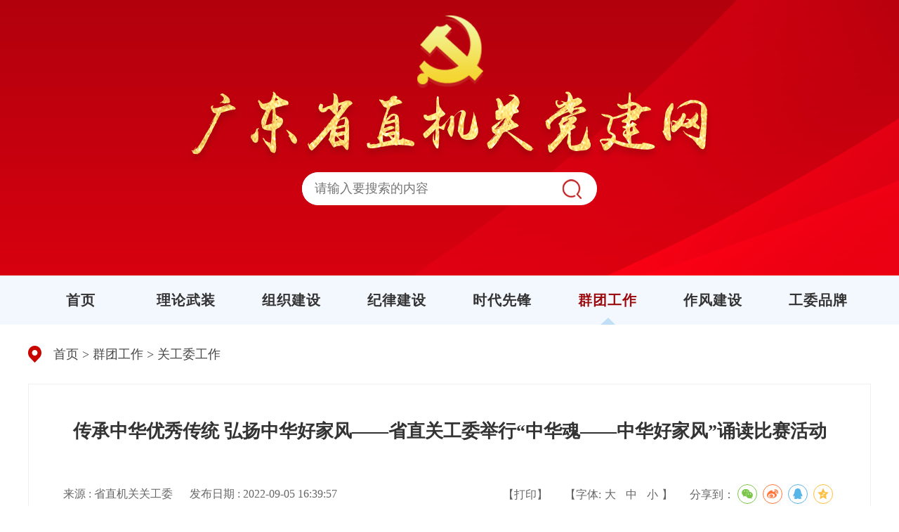

--- FILE ---
content_type: text/html; charset=utf-8
request_url: https://www.gdszjgdj.org/qtgz/ggwgz/content/post_1019362.html
body_size: 5257
content:
<!DOCTYPE html>
<html lang="en">
<head>
    <meta charset="UTF-8">
    <meta http-equiv="X-UA-Compatible" content="IE=edge">
    <meta name="viewport" content="width=device-width, initial-scale=1.0">
    <!-- 网站标签 -->
<meta name="SiteName" content="广东省直机关党建网"/>
<meta name="SiteDomain" content="www.gdszjgdj.org"/>
<meta name="SiteIDCode" content="" />
<meta name="ColumnName" content="关工委工作">
<meta name="ColumnDescription" content="">
<meta name="ColumnKeywords" content="">
<meta name="ColumnType" content="关工委工作"> 
<meta name="ArticleTitle" content="传承中华优秀传统  弘扬中华好家风——省直关工委举行“中华魂——中华好家风”诵读比赛活动">
<meta name="PubDate" content="2022-09-05">
<meta name="ContentSource" content="省直机关关工委">
<meta name="keywords" content="广东省直机关党建,党政聚焦,理论武装,组织建设,反腐倡廉,群团工作,培训中心,行风政风评议" /> 
<meta name="description" content="中共广东省直属机关工作委员会（简称省直机关工委）是中共广东省委的派出机构，领导广东省直机关党的工作。广东省直机关党建网由中共广东省直属机关工作委员会版权所有" /> 
    <title>传承中华优秀传统  弘扬中华好家风——省直关工委举行“中华魂——中华好家风”诵读比赛活动&nbsp;&nbsp;广东省直机关党建网</title>
    <link rel="stylesheet" href="https://www.gdszjgdj.org/pc/reset.css">
    <link rel="stylesheet" href="https://www.gdszjgdj.org/pc/header.css">
    <link rel="stylesheet" href="https://www.gdszjgdj.org/pc/footer.css">
    <link rel="stylesheet" href="https://www.gdszjgdj.org/pc/public.css">
    <link rel="stylesheet" href="//g.alicdn.com/de/prismplayer/2.7.4/skins/default/aliplayer-min.css" />
    <link rel="stylesheet" href="./assets/css/audiojs.css">
    <link rel="stylesheet" href="./assets/css/share.css">
    <script src="https://www.gdszjgdj.org/pc/jquery.js"></script>
    <script charset="utf-8" type="text/javascript" src="//g.alicdn.com/de/prismplayer/2.7.4/aliplayer-min.js"></script>
    <script type="text/javascript" src="http://www.southcn.com/2018/video/prism1.9.9.js"></script>    
    <script type="text/javascript" src="./assets/js/audio.min.js"></script>
    <script>(function(u){if((u.indexOf("iP")>-1||u.indexOf("Android")>-1)&&document.location.href!="https://www.gdszjgdj.org/qtgz/ggwgz/content/mpost_1019362.html"){document.location.href="https://www.gdszjgdj.org/qtgz/ggwgz/content/mpost_1019362.html"}})(window.navigator.userAgent);</script>
</head>
<body>
    <!-- header -->
    <!-- header -->
    <div class="header">
        <div class="header__banner">
            <div class="header__banner-site"></div>
            <div class="header__banner-search">
                <form action="https://sitesearch.southcn.com/search/local/800017" target="_blank">
                    <input name="keywords" type="text" placeholder="请输入要搜索的内容">
                    <button class="header__banner-search--submit" type="submit" title="搜索"></button>
                </form>
            </div>
        </div>
        <div class="header__nav jsHeaderNav">
            <ul>
                <li><a href="https://www.gdszjgdj.org/index.html" target="_blank">首页</a></li>
                                    <li><a id="nav3707" href="https://www.gdszjgdj.org/llwz/index.html" title="理论武装" target="_blank">理论武装</a></li>
                                                    <li><a id="nav3708" href="https://www.gdszjgdj.org/zzjs/index.html" title="组织建设" target="_blank">组织建设</a></li>
                                                    <li><a id="nav3709" href="https://www.gdszjgdj.org/jljs/index.html" title="纪律建设" target="_blank">纪律建设</a></li>
                                                    <li><a id="nav8848" href="https://www.gdszjgdj.org/sdxf/index.html" title="时代先锋" target="_blank">时代先锋</a></li>
                                                    <li><a id="nav3710" href="https://www.gdszjgdj.org/qtgz/index.html" title="群团工作" target="_blank">群团工作</a></li>
                                                    <li><a id="nav3712" href="https://www.gdszjgdj.org/dfzfpy/index.html" title="作风建设" target="_blank">作风建设</a></li>
                                                    <li><a id="nav3714" href="https://www.gdszjgdj.org/gzpp/index.html" title="工委品牌" target="_blank">工委品牌</a></li>
                            </ul>
        </div>
    </div>
    <!-- header -->
    <!-- header -->

    <!-- main -->
    <div class="wrapper">
        <div class="pos">
            <a href="https://www.gdszjgdj.org/">首页</a>&nbsp;&gt;&nbsp;<a href="https://www.gdszjgdj.org/qtgz">群团工作</a>&nbsp;&gt;&nbsp;<a href="https://www.gdszjgdj.org/qtgz/ggwgz">关工委工作</a>
        </div>
        <div class="viewList">
            <h3 class="zw-title">传承中华优秀传统  弘扬中华好家风——省直关工委举行“中华魂——中华好家风”诵读比赛活动</h3>

            
            <div class="zw-info">
                <span class="ly">来源 : 省直机关关工委</span>
                <span class="time">发布日期 : 2022-09-05 16:39:57</span>
                <div class="fr">
                    <span class="print" onclick="javascript:window.print()">【打印】</span>
                    
                    <span class="changeFont">【字体:<span id="lFont">大</span> <span id="mFont">中</span> <span
                            id="sFont">小</span>】</span>
                    <div class="shareIcon">
                        分享到：<div id="share-1" style="display: inline-block;" data-sites="wechat ,weibo, qq, qzone">
                        </div>
                    </div>
                </div>
            </div>
            <div class="zw">
                <p indenttext="　　" noextractcontent="true" style="text-align: justify;">　　为迎接党的二十大胜利召开，继承和弘扬中华优秀传统文化，传承优良家风家训，推动中国关工委开展的“中华魂——中华好家风”主题教育活动深入开展，引导省直机关广大青少年牢固树立和践行社会主义核心价值观，弘扬家庭传统美德，以好家风推动传递风清气正的社会正能量。根据2022年省直关工委工作安排，8月28日上午省直关工委在工委党校举行省直属机关青少年“中华魂——中华好家风”诵读比赛活动。省关工委副主任、省直关工委执行主任梁晖、省直关工委副主任曹淑珍、池俊胜、严建强、谢显扬和部分省直单位关工委领导、参赛同学和家长200多人参加了活动，省关工委倪木炎副主任代表省关工委莅临现场指导，并全程观看同学们的诵读比赛。</p><p indenttext="　　" noextractcontent="true" style="text-align: center;"><img class="nfw-cms-img" img-id="533874" src="https://www.gdszjgdj.org/img/0/533/533874/1019362.png" alt="图片3.png"/></p><p indenttext="　　" noextractcontent="true" style="text-align: center;"><span style="color: #1F497D;">诵读比赛活动现场</span></p><p indenttext="　　" noextractcontent="true" style="text-align: justify;">　　本次诵读比赛共有16个省直单位关工委选送了47名同学参加，比赛分小学组和初高中组，历时四小时的比赛，同学们围绕“中华魂——中华好家风”主题展开诵读，通过不同的表现形式、诵读风格，以从容的姿态、流利的表述以及淋漓尽致的发挥，颂扬好家教、好家风。同学们的诵读充分展示了青少年的精神面貌和积极上向的不懈追求，引来了场下评委的高度评价和观众的一阵阵掌声。诵读比赛对激励同学们的爱家、爱国热情，从小树立远大志向，发扬传承中华家庭美德有积极意义。五名评委按照诵读主题鲜明、语言流畅、感情丰富、普通话标准和仪表端庄等标准分别对同学们进行评分，评出一、二、三等奖。</p><p indenttext="　　" noextractcontent="true" style="text-align: center;"><img class="nfw-cms-img" img-id="533873" src="https://www.gdszjgdj.org/img/0/533/533873/1019362.png" alt="图片4.png"/></p><p indenttext="　　" noextractcontent="true" style="text-align: center;"><span style="color: #1F497D;">参加比赛的同学诵读“中华好家风”作品</span></p><p indenttext="　　" noextractcontent="true" style="text-align: justify;">　　比赛结束后，原省话剧院院长、国家一级演员、诵读比赛评委李仁义老师对本次比赛做了精彩点评，对选手们精彩诵读演给予肯定和鼓励，并就同学们今后诵读中的技巧上给予指导。辽宁省家庭教育指导专家单积金老师分享他对家庭教育和培养青少年美好心灵的理念和成功经验。</p><p indenttext="　　" noextractcontent="true" style="text-align: center;"><img class="nfw-cms-img" img-id="533872" src="https://www.gdszjgdj.org/img/0/533/533872/1019362.png" alt="图片5.png"/></p><p indenttext="　　" noextractcontent="true" style="text-align: center;"><span style="color: #1F497D;">参加活动领导给获得一、二、三等奖的同学颁奖</span></p><p indenttext="　　" noextractcontent="true" style="text-align: justify;">　　最后，省关工委副主任、省直关工委执行主任梁晖致辞表示：好家风是中华民族优良传统，组织诵读比赛是落实中关工委、省关工委“中华魂--中华好家风”主题活动，传承中华优良传统的具体行动。家风体现在家庭日常生活的每一个细节中，是家长给小孩种下的第一颗种子，是小孩接触社会的第一课，好家风更是小孩人生的第一颗纽扣。他希望同学们不仅要在诵读比赛的舞台上获得好成绩，更要在今后的日常生活中践行好家风，做传承中华优良传统的忠诚实践者，让好家风在今后的成长中开花结果。</p><p style="text-align: center;"><img class="nfw-cms-img" img-id="534038" src="https://www.gdszjgdj.org/img/0/534/534038/1019362.png" alt="图片1.png"/></p><p style="text-align: center;"><span style="color: #1F497D;">给获优秀组织奖的省直单位关工委颁牌</span><br/></p><p><br/></p><p>来源：省直机关关工委</p><p>编辑：游弋&nbsp; 杜国俊</p>

                <div class="fj" style="margin-top:15px;">
                                    </div>
            </div>
        </div>
    </div>
    <!-- main -->
    <!-- 导航高亮 -->
    <script>
    var navID = "3771";
    var navParent = "3710";
    var navGrandParent = "";
    
    $("#nav" + window.navID).addClass("active");
    $("#nav" + window.navParent).addClass("active");
    $("#nav" + window.navGrandParent).addClass("active");
    
    $(".jsHeaderNav ul li a").hover(function(){
        $(".jsHeaderNav ul li a").removeClass("active");
        $(this).addClass("active");
    },function(){
        $(".jsHeaderNav ul li a").removeClass("active");
        $("#nav" + window.navID).addClass("active");
        $("#nav" + window.navParent).addClass("active");
    })
</script>
    <!-- footer -->
    <!-- footer -->
<div class="footer">
	<div class="footer__link">
		<div class="l-wrap">
			<div class="footer__link-title">网站链接：</div>
			<select class="footer__link-item" onchange="window.open(this.value)">
                                            <option value="http://www.dangjian.cn/">党建网</option>
                                            <option value="https://djyj.12371.cn/">党建研究</option>
                                            <option value="http://dangjian.people.com.cn/">党建-人民网</option>
                                            <option value="http://www.qizhiwang.org.cn/">旗帜网</option>
                                            <option value="http://www.ccps.gov.cn/">中央党校</option>
                                    </select>
			<select class="footer__link-item" onchange="window.open(this.value)">
                                            <option value="http://www.ynjgdj.gov.cn">云南机关党建</option>
                                            <option value="https://www.jsdj.gov.cn/">江苏机关党建</option>
                                            <option value="http://www.scjgdj.gov.cn/">四川机关党建</option>
                                            <option value="http://www.hbjgdjw.gov.cn/">河北机关党建</option>
                                            <option value="http://www.nmgjgdj.gov.cn/">内蒙古机关党建</option>
                                            <option value="http://www.shjgdj.gov.cn/">上海机关党建</option>
                                            <option value="http://www.zjjgdj.gov.cn/">浙江机关党建</option>
                                            <option value="http://www.ahszgw.gov.cn/">安徽机关党建</option>
                                            <option value="http://www.fjjgdj.gov.cn/">福建机关党建</option>
                                            <option value="http://www.jxjgdj.gov.cn/">江西机关党建</option>
                                            <option value="http://www.sdjgjs.cn/">山东机关建设</option>
                                            <option value="http://www.hnjgdj.gov.cn/">河南机关党建</option>
                                            <option value="http://www.hndj.gov.cn/">湖南机关党建</option>
                                            <option value="http://www.gxjgdj.com/">广西机关党建</option>
                                            <option value="https://www.cqjgdj.gov.cn/">重庆机关党建</option>
                                            <option value="http://www.snjgdj.gov.cn/">陕西机关党建</option>
                                            <option value="http://www.gsjgdj.gov.cn/">甘肃机关党建</option>
                                            <option value="http://www.qhjgdj.gov.cn/">青海机关党建</option>
                                            <option value="http://www.nxjgdj.gov.cn/">宁夏机关党建</option>
                                            <option value="http://www.gzszjgdj.gov.cn/">贵州机关党建</option>
                                    </select>
			<select class="footer__link-item" onchange="window.open(this.value)">
                                            <option value="http://czt.gd.gov.cn/">广东省财政厅</option>
                                            <option value="http://wsjkw.gd.gov.cn/">广东省卫生健康委员会</option>
                                            <option value="http://smzt.gd.gov.cn/">广东省民政厅</option>
                                            <option value="http://nr.gd.gov.cn/">广东省自然资源厅</option>
                                            <option value="http://gdee.gd.gov.cn/">广东省生态环境厅</option>
                                            <option value="http://www.gddx.gov.cn/">中共广东省委党校</option>
                                            <option value="http://stats.gd.gov.cn/">广东省统计局</option>
                                            <option value="http://yjgl.gd.gov.cn/">广东省应急管理厅</option>
                                            <option value="http://whly.gd.gov.cn/">广东省文化和旅游厅</option>
                                            <option value="http://mpa.gd.gov.cn/">广东省药品监督管理局</option>
                                            <option value="http://gbdsj.gd.gov.cn/">广东省广播电视局</option>
                                            <option value="http://tyj.gd.gov.cn/">广东省体育局</option>
                                            <option value="http://dzj.gd.gov.cn/">广东省地质局</option>
                                            <option value="http://www.gd.jcy.gov.cn/">广东省人民检察院</option>
                                            <option value="http://dfz.gd.gov.cn/">省政府地方志办公室</option>
                                            <option value="https://www.gdass.org/">广东省社会科学院</option>
                                    </select>
			<select class="footer__link-item" onchange="window.open(this.value)">
                                            <option value="http://www.gzsjgdj.gov.cn/">广州机关党建</option>
                                            <option value="https://www.szzhdj.gov.cn/">深圳党建</option>
                                            <option value="http://zgw.dg.gov.cn/">东莞党建</option>
                                            <option value="https://www.zsjgdj.gov.cn/pcNew/">中山机关党建</option>
                                            <option value="http://hzszgw.gov.cn/pages/cms/hzjgdj/html/index.html">惠州机关党建</option>
                                            <option value="http://www.sgjgdj.org.cn/">韶关机关党建</option>
                                            <option value="https://stszgw.shantou.gov.cn/">汕头市直党建</option>
                                    </select>
			<select class="footer__link-item" onchange="window.open(this.value)">
                                            <option value="http://www.gov.cn/">中国政府网</option>
                                            <option value="http://cpc.people.com.cn/">中国共产党新闻网</option>
                                            <option value="http://www.npc.gov.cn/">中国人大网</option>
                                            <option value="http://www.cppcc.gov.cn/">人民政协网</option>
                                            <option value="http://www.xinhuanet.com/">新华网</option>
                                            <option value="http://www.people.com.cn/">人民网</option>
                                            <option value="http://www.southcn.com/">南方网</option>
                                            <option value="http://www.gd.gov.cn/">广东省人民政府</option>
                                    </select>
		</div>
	</div>
	<div class="footer__info">
		<p>主办：中共广东省直属机关工作委员会　 　承办：南方新闻网</p>
		<p>地址：广州市越秀区东风中路305号省政府大院5号楼3楼</p>
		<p>电话：83133872　 　 电子邮箱：gwxcb@gd.gov.cn</p>
		<p>本网站由中共广东省直属机关工作委员会版权所有，未经授权禁止复制或建立镜像</p>
		<p>广东南方网络信息科技有限公司负责制作维护</p>
		<p>备案号：粤ICP备12091354号</p>
		<p><script type="text/javascript">document.write(unescape("%3Cspan id='_ideConac' %3E%3C/span%3E%3Cscript src='https://dcs.conac.cn/js/20/000/0000/60073814/CA200000000600738140001.js' type='text/javascript'%3E%3C/script%3E"));</script></p>
	</div>
</div>
<script>window.NFCMS_SITE_ID=800017;window.NFCMS_PUB_TYPE="page";window.NFCMS_PAGE_ID="274";</script><script src="//statistics.gd.gov.cn/scripts/s.js?t=1751253314" async></script>
<!-- footer -->
    <!-- footer -->
    <script src="./assets/js/jquery.share.min.js"></script>
    <script>
        $('#share-1').share();
        // 字体调节
        $("#lFont").on("click",function(){
            $(".zw").css("font-size","24px").css("line-height","48px");
        });

        $("#mFont").on("click",function(){
            $(".zw").css("font-size","16px").css("line-height","32px");
        });

        $("#sFont").on("click",function(){
            $(".zw").css("font-size","14px").css("line-height","28px");
        });
    </script>
</body>
</html>

--- FILE ---
content_type: text/css
request_url: https://www.gdszjgdj.org/pc/header.css
body_size: 560
content:
a{text-decoration:none}.l-wrap{margin-left:auto;margin-right:auto;width:1200px}.header{min-width:1200px}.header__banner{position:relative;width:100%;height:392px;background:url("https://www.gdszjgdj.org/pc/site-banner.png") top center no-repeat}.header__banner-site{position:absolute;top:22px;left:calc(50% - 375px);width:751px;height:212px;background:url("https://www.gdszjgdj.org/pc/site-title.png") top center no-repeat}.header__banner-search{position:absolute;top:245px;left:calc(50% - 210px);width:420px;height:47px;background-color:#ffffff;border-radius:24px;overflow:hidden}.header__banner-search input{float:left;width:348px;height:47px;line-height:47px;font-size:18px;font-weight:normal;font-stretch:normal;text-indent:1em;color:#999999;border:none;padding:0;border-top-left-radius:24px;border-bottom-left-radius:24px}.header__banner-search input:focus{outline:none}.header__banner-search button{outline:none;border:none}.header__banner-search--submit{float:right;width:72px;height:47px;border-top-right-radius:24px;border-bottom-right-radius:24px;background:url("https://www.gdszjgdj.org/pc/search.png") center center no-repeat;background-size:27px 28px;cursor:pointer}.header__nav{width:100%;height:70px;background-color:#f3f8fe}.header__nav ul{width:1200px;height:70px;margin:0 auto;list-style:none;overflow:hidden}.header__nav ul li{float:left}.header__nav ul li a{display:inline-block;width:150px;height:70px;line-height:70px;text-align:center;font-size:20px;font-weight:bold;font-stretch:normal;letter-spacing:1px;color:#333333}.header__nav ul li a.active{color:#9c0b0e;background:url("https://www.gdszjgdj.org/pc/nav-active.png") bottom center no-repeat}


--- FILE ---
content_type: text/css
request_url: https://www.gdszjgdj.org/pc/footer.css
body_size: 337
content:
a{text-decoration:none}.l-wrap{margin-left:auto;margin-right:auto;width:1200px}.footer{min-width:1200px}.footer__link{box-sizing:border-box;width:100%;height:85px;background-color:#fcf1f0;padding:22px 0}.footer__link-title{float:left;height:41px;line-height:41px;font-size:20px;font-weight:bold;font-stretch:normal;letter-spacing:0px;color:#c90500}.footer__link-item{float:left;width:206px;height:40px;background-color:#ffffff;border:solid 1px #c90500;border-radius:2px;margin-right:10px;font-size:16px;font-weight:normal;font-stretch:normal;line-height:40px;letter-spacing:0px;color:#333333;overflow:hidden;text-overflow:ellipsis;white-space:nowrap}.footer__info{box-sizing:border-box;padding-top:48px;padding-bottom:28px;width:100%;height:425px;background-color:#c90500}.footer__info p{text-align:center;font-size:18px;font-weight:normal;font-stretch:normal;line-height:44px;letter-spacing:0px;color:#ffffff}


--- FILE ---
content_type: text/css
request_url: https://www.gdszjgdj.org/pc/public.css
body_size: 1425
content:
@charset "UTF-8";
html {
  min-width: 1200px;
}

a {
  text-decoration: none;
  color: inherit;
}

.clearfix {
  /* 触发 hasLayout */
  zoom: 1;
}

.clearfix:after {
  content: "020";
  display: block;
  height: 0;
  clear: both;
  visibility: hidden;
}

.wrapper {
  width: 1200px;
  margin: 0 auto;
  overflow: hidden;
  visibility: visible;
  display: block;
  margin-bottom: 47px;
}

.fl {
  float: left;
}

.fr {
  float: right;
}

.pos {
  width: 1200px;
  height: 44px;
  line-height: 44px;
  margin: 20px auto;
  background: url("https://www.gdszjgdj.org/pc/location.png") no-repeat left center;
  padding-left: 36px;
  font-size: 18px;
  color: #454545;
}

.pos a {
  color: #454545;
}

.content {
  padding: 30px 0;
}

.content,
.viewList {
  box-sizing: border-box;
  width: 1200px;
  border: solid 1px #f0f0f0;
  overflow: hidden;
}

.content .sidebar {
  box-sizing: border-box;
  width: 317px;
  padding: 0 20px;
}

.content .sidebar ul {
  list-style: none;
  overflow: hidden;
}

.content .sidebar ul li {
  margin-bottom: 20px;
}

.content .sidebar ul li a {
  width: 275px;
  background-color: #ffffff;
  border: solid 1px #dddddd;
  display: block;
  font-size: 22px;
  line-height: 36px;
  text-align: center;
  color: #333333;
  position: relative;
  box-sizing: border-box;
  padding: 12px 12px;
}

.content .sidebar li a:hover,
.content .sidebar li.current a {
  color: #fff;
  background-color: #c90500;
}

.content .viewList {
  width: 880px;
  border: none;
}

.viewList ul {
  list-style: none;
  margin: 30px 30px 0 20px;
  overflow: hidden;
}

.content .viewList ul {
  margin-top: 0;
}

.content .viewList ul li {
  width: 830px;
}

.viewList ul li {
  width: 1148px;
  height: 60px;
  line-height: 60px;
  color: #3b3939;
  overflow: hidden;
  margin: 4px 0;
}

.viewList ul li:not(:last-child) {
  border-bottom: 1px dotted rgba(204, 204, 204, 0.4);
}

.viewList ul li a {
  font-size: 18px;
  color: #333333;
}

.viewList ul li a:hover {
  color: #c90500;
}

.viewList ul li .dot {
  width: 5px;
  height: 5px;
  background-color: #c90500;
  float: left;
  margin: 29px 12px 0 0;
}

.content .Links ul li .til {
  width: 810px;
}

.viewList ul li .til {
  width: 1000px;
  overflow: hidden;
  text-overflow: ellipsis;
  white-space: nowrap;
  display: block;
  float: left;
}

.content .viewList ul li .til {
  width: 720px;
}

.viewList ul li .time {
  font-size: 16px;
  color: rgba(51, 51, 51, 0.5);
  float: right;
}

.content .page {
  width: 960px;
}

.page {
  width: 1147px;
  height: 41px;
  margin: 40px auto;
  text-align: center;
  padding-top: 35px;
}

.page a {
  color: #333333;
  background-color: #eeeeee;
  padding: 8px 9px 8px 14px;
  margin: 0 4px;
  font-size: 16px;
}

.page a.current {
  color: #fafafa;
  background-color: #c90500;
}

.zw-title {
  width: 1100px;
  font-size: 26px;
  font-weight: bold;
  line-height: 44px;
  text-align: center;
  color: #333333;
  margin: 45px auto;
}

.zw-info {
  width: 1100px;
  margin: 30px auto;
  line-height: 44px;
  padding-bottom: 5px;
  border-bottom: dashed 1px #d5d5d5;
  font-size: 16px;
  color: #666;
  text-align: left;
  position: relative;
}

.zw-info .ly {
  margin: 0 20px 0 0;
}

.zw-info .changeFont {
  margin-right: 20px;
}

.zw-info .print {
  margin-right: 20px;
  cursor: pointer;
}

#lFont,
#mFont,
#sFont {
  margin: 0 5px;
  cursor: pointer;
}

.zw {
  width: 1100px;
  margin: 15px auto 50px auto;
  font-size: 20px;
  line-height: 44px;
  color: #333333;
}

.zw p {
  margin-top: 10px;
  line-height: 2em;
  text-align: justify;
}

.zw img {
  display: block;
  max-width: 100%;
  margin: 15px auto !important;
}

.my-fav {
  display: none;
}

.with-fav {
  color: #2c8be9;
}

.fav-wrap {
  margin-right: 20px;
  display: inline-block;
}

.fav-wrap a {
  cursor: pointer;
}

.shareIcon {
  display: inline-block;
}

.SiteName {
  display: none;
  margin: 20px auto 0;
}

.SiteName img {
  display: block;
  margin: 0 auto;
}

@media print {
  html,
body {
    min-width: 1px !important;
    margin: 0 !important;
    padding: 0 !important;
  }

  .floatPanel,
.pos,
.xgwz,
.changeFont,
.print,
.shareIcon,
.head,
.fp-itm,
.Links,
.foot {
    display: none !important;
  }

  .SiteName {
    display: block !important;
  }

  .con {
    width: 100% !important;
    padding: 0 !important;
    margin: 0 !important;
    min-height: 1px !important;
  }

  .con .viewList,
.con .viewList .zw-title,
.con .viewList .zw-info,
.con .viewList .zw {
    width: 100% !important;
    border: 0 !important;
  }

  .copyright .con {
    width: 100% !important;
  }

  .copyright .con .right a {
    display: none !important;
  }
}
.xgwz {
  width: 1100px;
  margin: 0 auto;
}

.xgwz ul li {
  width: 1025px;
}

.xgwz ul li .til {
  width: 850px;
}

.t-title {
  font-size: 20px;
  height: 24px;
  line-height: 24px;
  color: #2c8be9;
  border-left: 3px solid #2c8be9;
  padding-left: 8px;
}

.sub-title {
  width: 1000px;
  font-size: 22px;
  line-height: 44px;
  text-align: center;
  color: #333333;
  margin: 45px auto;
  margin-top: -20px;
}/*# sourceMappingURL=public.css.map */